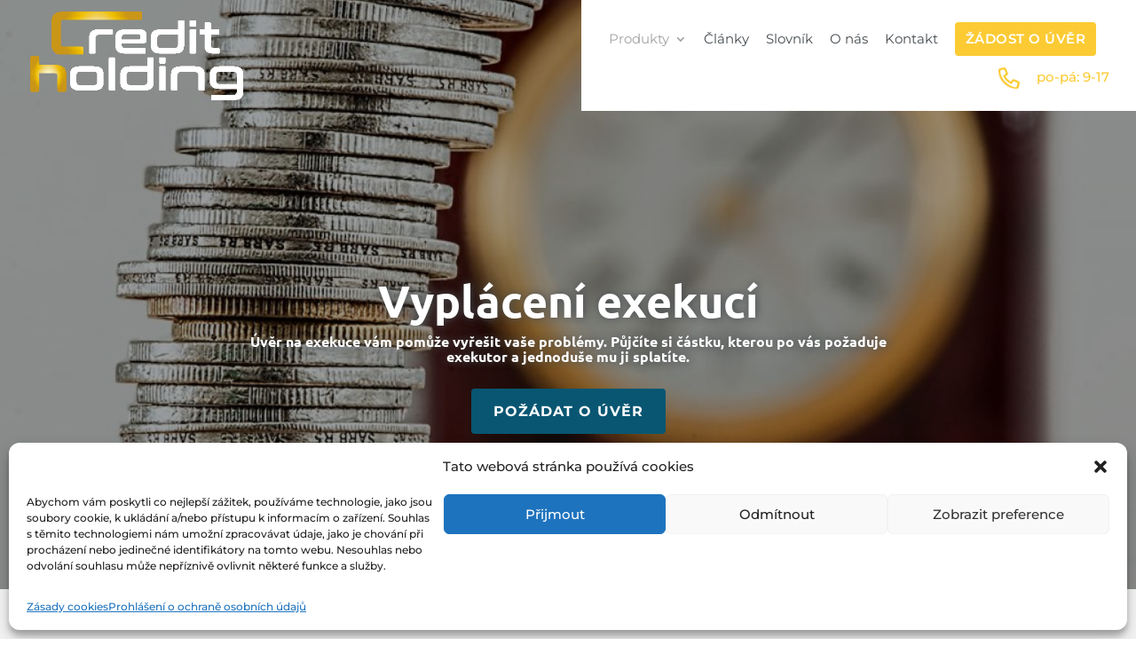

--- FILE ---
content_type: text/css
request_url: https://creditholding.cz/wp-content/plugins/bottom-info-panel/bpanel.css?ver=6.7.4
body_size: 37
content:
#bpanel {
	position: fixed;
	bottom: 0;
	left: 0;
	right: 0;
	font-size: 20px;
    line-height: 120%;
	text-align: center;
	padding: 15px 0;
	z-index: 99999;
}

#bpanel a {
	display: inline-block;
}

--- FILE ---
content_type: text/css
request_url: https://creditholding.cz/wp-content/themes/Divi-child-wplama/style.css?ver=4.27.4
body_size: 2334
content:
/*
Theme Name: Divi Child od WPlama
Theme URI: http://www.wplama.cz/divi-child-sablona/
Description: Divi child šablona od WPlama. Obsahuje vylepšení překladu a další rozšíření výchozích funkcí.
Author: <a href="http://www.wplama.cz/">WPlama.cz</a>
Author URI: http://www.wplama.cz/divi-child-sablona/
Template: Divi
Version: 1.19
License: GNU General Public License v2 or later
License URI: http://www.gnu.org/licenses/gpl-2.0.html 
*/


/*------------------------------------*\
    MAIN
\*------------------------------------*/

h1,
h2,
h3,
h4,
h5,
p:last-child {
    padding-bottom: 0;
}

h1 {
    font-size: 50px;
}

h2 {
    font-size: 40px;
}

h3 {
    font-size: 32px;
}

h4 {
    font-size: 25px;
}

#btnCalc-ln {
    text-transform: capitalize;
    font-size: 18px;
}

#hp-slider p {
    text-shadow: none;
}

#hp-slider h2 {
    line-height: 120px;
    letter-spacing: 0px;
    font-weight: 700;
    font-size: 90px;
    text-shadow: none;
    margin-top: 20px;
    margin-bottom: 80px;
}

.et_pb_slide_description,
.et_pb_slider_fullwidth_off .et_pb_slide_description {
    padding-left: 0;
    padding-right: 0;
}

.tlacitko-slider {
    z-index: 11;
    background-color: rgb(252, 203, 52);
    font-family: Montserrat;
    cursor: pointer;
    outline: none;
    box-shadow: none;
    box-sizing: border-box;
    visibility: visible;
    text-align: inherit;
    line-height: 18px;
    letter-spacing: 0px;
    font-weight: 400;
    font-size: 18px;
    border-color: rgba(255, 255, 255, 0);
    margin: 0px;
    border-radius: 4px;
    padding: 29px 74px 31px;
    color: rgb(255, 255, 255);
    text-decoration: none;
    white-space: nowrap;
    width: auto;
    height: auto;
    min-height: 0px;
    min-width: 0px;
    max-height: none;
    max-width: none;
    opacity: 1;
    border-width: 0px;
    border-style: solid;
    text-transform: uppercase;
}

.tel-slider {
    font-weight: bold;
    line-height: 82px;
    margin-left: 20px;
}

#top-menu a {
    font-weight: 400;
}

#et-top-navigation {
    width: 50%;
    background: white;
    padding-right: 30px;
    text-align: right;
    padding-left: 0!important;
}

.et_fullwidth_nav #main-header .container {
    padding-right: 0;
}

nav#top-menu-nav,
#top-menu,
nav.et-menu-nav,
.et-menu {
    float: none;
}

#top-menu-nav {
    padding-right: 30px;
}

.skryttextmenu .menu-image-title {
    display: none;
}

.skryttextmenu .menu-image {
    padding-right: 0!important;
}

.oteviraci .menu-image-title {
    color: #fccb34;
    font-weight: 500;
}

#top-menu li {
    padding-right: 15px;
}

.et_pb_blurb_content h4 {
    margin-bottom: 10px;
}

.qis_form.none {
    border: 0 solid #FFF;
    padding: 0;
}

.qis-slideroutput {
    font-weight: 700;
    font-family: 'Tinos', Georgia, "Times New Roman", serif;
}

.qis-interest span,
.qis-repayments span,
.qis-total span {
    font-size: 1.5em;
    font-weight: 700;
    display: block;
    float: right;
    line-height: 1.45;
    font-family: 'Tinos', Georgia, "Times New Roman", serif;
}

.qis-interest,
.qis-repayments {
    color: #ffffff;
    font-size: 1.2em;
    margin: 0 0 1em 0;
    display: inline-block;
    width: 100%;
}

.qis__handle {
    background: #fff!important;
    border: 1px solid #fff!important;
    width: .7285em!important;
}

.qis,
.qis__fill {
    box-shadow: none;
}

.qis-repayments {
    margin: 1em 0 1em 0!important;
}

input[type=email],
input[type=password],
input[type=tel],
input[type=text],
input[type=number],
textarea,
select {
    padding: 0;
    width: 100%;
    margin-bottom: 20px;
    border: none;
    text-indent: 10px;
    font-size: inherit;
    color: inherit;
    font: inherit;
    line-height: 20px;
    height: 41px;
    -webkit-box-sizing: border-box;
    box-sizing: border-box;
    border: 1px solid #dedede;
}

.vyseuveru input {
	margin-bottom: 8px;
}

textarea {
    min-height: 100px;
    padding: 10px 5px;
}

.wpcf7-submit {
    color: #ffffff !important;
border-width: 0px !important;
border-radius: 0px;
font-size: 18px;
background-color: #085672;
padding-top: 20px !important;
padding-right: 25px !important;
padding-bottom: 20px !important;
padding-left: 25px !important;
cursor: pointer;
text-transform: uppercase;
font-weight: 700;
letter-spacing: 1px;
border-radius: 4px;
margin-top: 16px;
}

span.wpcf7-list-item {
    margin-left: 0;
}

.sub-menu {
    background-color: white!important;
    border: none!important;
    top: 39px;
}

#mobile_menu {
    border: none!important;
}

.calculator {
    padding: 0!important;
    border: none!important;
    background: transparent!important;
    box-shadow: none!important;
}

form.financial-calculators .label,
form.financial-calculators .control-group {
    color: white!important;
}

.calculator>.bar {
    background-color: white!important;
}

form.financial-calculators .calc-control {
    border: none!important;
    font-family: "Roboto", "Helvetica Neue", Helvetica, Arial, sans-serif!important;
}

.fc-modals>.modal .btn-primary,
form.financial-calculators .btn-primary {
    background-color: #fff!important;
    border-color: #fff!important;
    text-transform: uppercase;
    color: #085672!important;
    border-radius: 0!important;
}

form.financial-calculators .calc-control {
    border-radius: 0!important;
}

.fc-modals>.modal .btn-group .btn-wrapper-4,
.calculator .btn-group .btn-wrapper-4 {
    width: 100%!important;
}

@media (max-width: 600px) {
    form.financial-calculators .wrapper,
    form.financial-calculators .label {
        flex: 0 0 100%!important;
    }
}


/*------------------------------------*\
    STRUCTURE
\*------------------------------------*/


/*------------------------------------*\
    PAGES
\*------------------------------------*/


/*------------------------------------*\
    IMAGES
\*------------------------------------*/


/*------------------------------------*\
	TYPOGRAPHY
\*------------------------------------*/

#obchodni-podminky ol {
    counter-reset: item
}

#obchodni-podminky li {
    display: block
}

#obchodni-podminky li:before {
    content: counters(item, ".") " ";
    counter-increment: item
}


/*------------------------------------*\
	WOOCOMMERCE
\*------------------------------------*/

.select2-container .select2-selection--single .select2-selection__rendered {
    line-height: 52px;
}

.select2-container .select2-selection--single {
    height: 52px;
}

.select2-container--default .select2-selection--single .select2-selection__arrow {
    height: 52px;
}


/*------------------------------------*\
    RESPONSIVE
\*------------------------------------*/

@media only screen and (max-width:1180px) {
    .oteviraci {
        display: none!important;
    }
}

@media only screen and (min-width:981px) {}

@media only screen and (max-width:980px) {
    #main-header .container {
        width: 100%;
    }
    #mobile_menu {
        background-color: white!important;
        border-top: 3px solid #464c50;
        text-align: left;
    }
    .mobile_menu_bar:before {
        color: #fccb34;
    }
    #hp-slider h2 {
        font-size: 45px;
        line-height: 60px;
    }
}

@media only screen and (max-width:767px) {
    .tel-slider {
        width: 100%;
        display: inline-block;
        margin-top: 20px;
    }
}

@media only screen and (min-width:981px) {}


/*------------------------------------*\
    MAIN FORM
\*------------------------------------*/
.zadost-form-section {
	width: 100%;
}
.zadost-form-section label {
	font-weight: 700;
	margin-bottom: 4px;
}
.wpcf7-list-item-label {
font-weight: 500;
}
.zadost-form-one-half {
	width: 47.5%;
float: left;
	margin-right: 5%;
}
.zadost-form-one-half:nth-of-type(2n) {
	margin-right: 0 !important;
	
}
.zadost-form-full-width {
		width: 100%;
float: left;
}
.zadost-section-title {
width: 100%;
	float: left;
	margin-bottom: 16px;
	margin-top: 24px;
}
.zadost-form-info {
	font-size: 14px;
}

@media (max-width: 768px) {
	.zadost-form-one-half {
	width: 100%;

	margin-right: 0;
}
	
	.zadost-form-info-vyse {
	margin-bottom: 16px;
	}
	
}
/*------------------------------------*\
    MISC
\*------------------------------------*/

#currency-ln,
#date_mask-ln {
    display: none;
}

.menu-cta a,
.et-fixed-header #top-menu .menu-cta a,
.et-fixed-header #top-menu .menu-cta.current-menu-item > a{
	background-color: #fccb34 !important;
padding: 12px 12px !important;
color: #ffffff !important;
border-radius: 4px;
text-transform: uppercase;
	font-weight: 600 !important;
	letter-spacing: 0.5px !important;
}

body {
	color: #777 !important;
}

--- FILE ---
content_type: text/plain
request_url: https://www.google-analytics.com/j/collect?v=1&_v=j102&a=505469528&t=pageview&_s=1&dl=https%3A%2F%2Fcreditholding.cz%2Fvyplaceni-exekuci%2F&ul=en-us%40posix&dt=P%C5%AFj%C4%8Dka%20na%20exekuci%20a%C5%BE%20do%2010%20milion%C5%AF%20%7C%20Creditholding.cz&sr=1280x720&vp=1280x720&_u=YADAAEABAAAAACAAI~&jid=1388431311&gjid=2107233890&cid=1566218501.1769436600&tid=UA-143523284-1&_gid=734166432.1769436601&_r=1&_slc=1&gtm=45He61m0n81PQ64NPHza200&gcd=13l3l3l3l1l1&dma=0&tag_exp=103116026~103200004~104527907~104528500~104684208~104684211~104779684~105391252~115938466~115938468~116682876~117041587&z=651361300
body_size: -566
content:
2,cG-XFKHVD4RYY